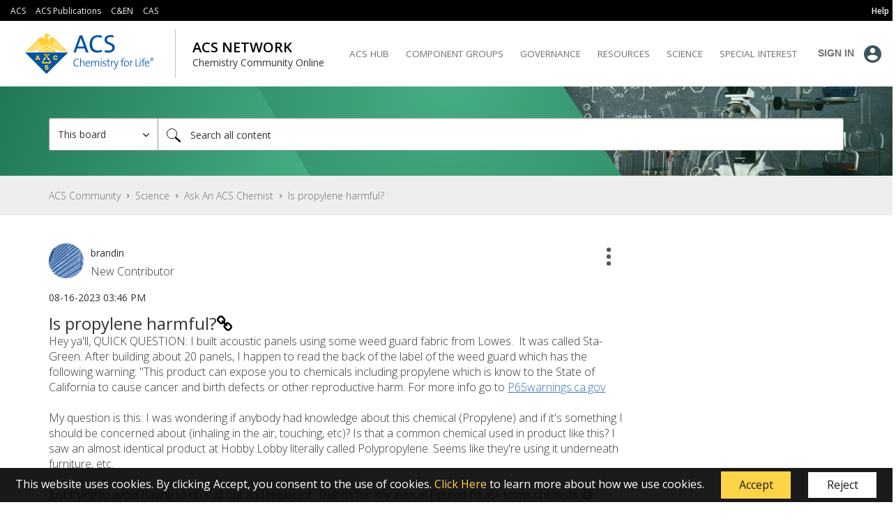

--- FILE ---
content_type: text/html; charset=UTF-8
request_url: https://communities.acs.org/t5/Ask-An-ACS-Chemist/Is-propylene-harmful/td-p/91428
body_size: 1917
content:
<!DOCTYPE html>
<html lang="en">
<head>
    <meta charset="utf-8">
    <meta name="viewport" content="width=device-width, initial-scale=1">
    <title></title>
    <style>
        body {
            font-family: "Arial";
        }
    </style>
    <script type="text/javascript">
    window.awsWafCookieDomainList = ['jweok24376.lithium.com','communities.acs.org'];
    window.gokuProps = {
"key":"AQIDAHjcYu/GjX+QlghicBgQ/7bFaQZ+m5FKCMDnO+vTbNg96AHf0QDR8N4FZ0BkUn8kcucXAAAAfjB8BgkqhkiG9w0BBwagbzBtAgEAMGgGCSqGSIb3DQEHATAeBglghkgBZQMEAS4wEQQMuq52ahLIzXS391ltAgEQgDujRkBXrrIUjgs1lAsFcu/9kgpI/IuavohSG7yE1BYsDzpFl4iqc4edkSwfTozI/iGO7lnWq3QC9N4X1w==",
          "iv":"EkQVFwAe9wAAAg1g",
          "context":"FsZ26Quy6I2EUqkJnjG6ZmrmPj2kJUsyVoaioI00D39nTgh/PpZblJmOuGnTs1LoeyWZvLa/HzfHoQ9jYOSPn4upePcLEf2VvTd9+3hUHBMXy6Yve758SpcWK2MyZODdl6I6iQWe2Fn89unDXa28AaeRQ/IW2C7dlkDmoMAlboEA9hFDlilUjdMjrod5FMCgBzE2Qg8z6H1ia5+3wecBwQ/mnYy8RLjosTWu3StTy0LcvB+62jM578wlhvHDGB63u5zRVxWgHr+N5HVJsuov8wWsnKDsEPLDpD09PK0olXtozxW6XMJt25wiucBYIx6o6Kv/sltdE96FhKDaXhhXhw+5DXZiTGhV3mLY89WuDrCTbuSaVP0DrXXJWVgKyYcTbzSx426xRgoFo1sre91HxrhUzYbBk9I="
};
    </script>
    <script src="https://bc0439715fa6.967eb88d.us-east-2.token.awswaf.com/bc0439715fa6/dd580d161431/293ae638aabe/challenge.js"></script>
</head>
<body>
    <div id="challenge-container"></div>
    <script type="text/javascript">
        AwsWafIntegration.saveReferrer();
        AwsWafIntegration.checkForceRefresh().then((forceRefresh) => {
            if (forceRefresh) {
                AwsWafIntegration.forceRefreshToken().then(() => {
                    window.location.reload(true);
                });
            } else {
                AwsWafIntegration.getToken().then(() => {
                    window.location.reload(true);
                });
            }
        });
    </script>
    <noscript>
        <h1>JavaScript is disabled</h1>
        In order to continue, we need to verify that you're not a robot.
        This requires JavaScript. Enable JavaScript and then reload the page.
    </noscript>
</body>
</html>

--- FILE ---
content_type: text/css
request_url: https://tags.srv.stackadapt.com/sa.css
body_size: -11
content:
:root {
    --sa-uid: '0-f2a35f61-d8df-5574-6072-25ee9db53cda';
}

--- FILE ---
content_type: image/svg+xml;charset=UTF-8
request_url: https://communities.acs.org/t5/image/serverpage/avatar-name/pink-molecule/avatar-theme/candy/avatar-collection/Chemistry/avatar-display-size/message/version/2?xdesc=1.0
body_size: 2847
content:
<?xml version="1.0" encoding="UTF-8"?>
<svg width="38px" height="38px" viewBox="0 0 38 38" version="1.1" xmlns="http://www.w3.org/2000/svg" xmlns:xlink="http://www.w3.org/1999/xlink">
    <title>pink-molecule_message</title>
    <defs>
        <rect id="path-1" x="0" y="0" width="38" height="38"></rect>
    </defs>
    <g id="pink-molecule" stroke="none" stroke-width="1" fill="none" fill-rule="evenodd">
        <rect fill="#D12A7F" x="0" y="0" width="38" height="38"></rect>
        <g id="Oval-Copy">
            <mask id="mask-2" fill="white">
                <use xlink:href="#path-1"></use>
            </mask>
            <g id="Mask"></g>
            <path d="M-2.28,20.2666667 C-0.434670266,12.9310089 2.20161171,7.54956296 5.62884593,4.12232874 C9.05608016,0.695094517 13.9353537,-1.43901506 20.2666667,-2.28" id="Line" stroke="#8E275B" stroke-linecap="square" mask="url(#mask-2)"></path>
            <path d="M-5.06666667,17.48 C-3.22133693,10.1443423 -0.585054955,4.7628963 2.84217927,1.33566207 C6.26941349,-2.09157215 11.1486871,-4.22568173 17.48,-5.06666667" id="Line-Copy-7" stroke="#8E275B" stroke-linecap="square" mask="url(#mask-2)"></path>
            <path d="M-0.506666667,28.88 C2.3428625,18.0674274 5.48146892,10.9491213 8.9091526,7.52508164 C12.3368363,4.10104196 18.2813298,0.603098077 26.7426331,-2.96875" id="Line-Copy" stroke="#8E275B" stroke-linecap="square" mask="url(#mask-2)"></path>
            <path d="M1.01333333,39.52 C4.89185914,24.8525103 9.16385122,15.1963733 13.8293096,10.551589 C18.4947679,5.90680474 26.6361092,2.38960841 38.2533333,0" id="Line-Copy-2" stroke="#8E275B" stroke-linecap="square" mask="url(#mask-2)"></path>
            <path d="M6.58666667,39.7733333 C9.91111736,27.1743357 13.5728249,18.8799617 17.5717891,14.8902111 C21.5707534,10.9004605 28.5490459,7.87927902 38.5066667,5.82666667" id="Line-Copy-3" stroke="#8E275B" stroke-linecap="square" mask="url(#mask-2)"></path>
            <path d="M13.1733333,40.0266667 C16.0228625,29.2140941 19.1614689,22.095788 22.5891526,18.6717483 C26.0168363,15.2477086 31.9982299,12.6549036 40.5333333,10.8933333" id="Line-Copy-4" stroke="#8E275B" stroke-linecap="square" mask="url(#mask-2)"></path>
            <path d="M17.48,44.5866667 C20.3295292,33.7740941 23.4681356,26.655788 26.8958193,23.2317483 C30.3235029,19.8077086 36.3048965,17.2149036 44.84,15.4533333" id="Line-Copy-5" stroke="#8E275B" stroke-linecap="square" mask="url(#mask-2)"></path>
            <path d="M21.7866667,48.1333333 C24.6361958,37.3207608 27.7748023,30.2024547 31.2024859,26.778415 C34.6301696,23.3543753 40.6115632,20.7615703 49.1466667,19" id="Line-Copy-6" stroke="#8E275B" stroke-linecap="square" mask="url(#mask-2)"></path>
            <path d="M26.8533333,51.4266667 C29.7028625,40.6140941 32.8414689,33.495788 36.2691526,30.0717483 C39.6968363,26.6477086 45.6782299,24.0549036 54.2133333,22.2933333" id="Line-Copy-8" stroke="#8E275B" stroke-linecap="square" mask="url(#mask-2)"></path>
        </g>
        <g id="Group-+-Oval-+-Oval-+-Oval-+-Oval-Copy-11-+-Oval-+-Oval-+-Shape-+-Path-+-Path-Mask" transform="translate(2.533333, 3.800000)">
            <circle id="Oval" fill="#69F5BC" cx="27.0428011" cy="3.86386555" r="2.8335014"></circle>
            <circle id="Oval" fill="#FFDB65" cx="15.3309244" cy="15.5842577" r="3.99266106"></circle>
            <circle id="Oval" fill="#FFB9C3" cx="28.335014" cy="28.335014" r="1.54554622"></circle>
            <circle id="Oval" fill="#FF6A6A" cx="2.70896359" cy="22.0240336" r="1.93193277"></circle>
            <circle id="Oval" fill="#5CAFC6" cx="8.24291317" cy="8.24291317" r="1.54554622"></circle>
            <path d="M28.5678474,26.4823614 C28.1724657,26.4823614 27.8024409,26.5929915 27.487036,26.7848562 L19.0481667,18.3459207 C19.033469,18.331223 19.0179106,18.318048 19.001955,18.3056013 C19.6631533,17.4914673 20.0603888,16.4547491 20.0603888,15.3266667 C20.0603888,14.2000408 19.6641464,13.1646467 19.004537,12.3509761 L24.7570356,6.59847758 C25.3746042,7.06880432 26.1445127,7.34885529 26.9789057,7.34885529 C29.005005,7.34885529 30.6533333,5.70052691 30.6533333,3.67442765 C30.6533333,1.64832838 29.005005,0 26.9789057,0 C24.9528064,0 23.304478,1.64832838 23.304478,3.67442765 C23.304478,4.50882065 23.584529,5.2787291 24.0548558,5.89623156 L18.3023572,11.6487301 C17.4886867,10.9891869 16.4532925,10.5929446 15.3266667,10.5929446 C14.2000408,10.5929446 13.1646467,10.9891869 12.3509761,11.6487963 L9.69459666,8.99241685 C9.88646137,8.67701192 9.99709143,8.30698713 9.99709143,7.91160547 C9.99709143,6.76167513 9.06153581,5.82611951 7.91160547,5.82611951 C6.76167513,5.82611951 5.82611951,6.76167513 5.82611951,7.91160547 C5.82611951,9.06153581 6.76167513,9.99709143 7.91160547,9.99709143 C8.30698713,9.99709143 8.67701192,9.88646137 8.99241685,9.69459666 L11.6487963,12.3509761 C10.9891869,13.1646467 10.5929446,14.2000408 10.5929446,15.3266667 C10.5929446,15.965686 10.7209206,16.5751776 10.9514495,17.1318368 L4.63514151,20.5531593 C4.15514871,19.9696867 3.42787686,19.5969474 2.61513319,19.5969474 C1.17316861,19.5969474 0,20.7701161 0,22.2120806 C0,23.6540452 1.17316861,24.8272138 2.61513319,24.8272138 C4.05709777,24.8272138 5.23026638,23.6540452 5.23026638,22.2120806 C5.23026638,21.9381868 5.18776219,21.6740915 5.10930819,21.4258193 L11.425881,18.0043644 C12.280202,19.2449969 13.7097199,20.0603888 15.3266667,20.0603888 C15.5080708,20.0603888 15.6868268,20.0491338 15.8630007,20.0291396 L16.8323875,19.8134407 C17.3735546,19.6313745 17.8713568,19.3546338 18.3056675,19.001955 C18.3181142,19.0179106 18.3312892,19.033469 18.3459869,19.0481667 L26.7848562,27.487036 C26.5929915,27.8024409 26.4823614,28.1724657 26.4823614,28.5678474 C26.4823614,29.7177777 27.417917,30.6533333 28.5678474,30.6533333 C29.7177777,30.6533333 30.6533333,29.7177777 30.6533333,28.5678474 C30.6533333,27.417917 29.7177777,26.4823614 28.5678474,26.4823614 Z M2.61513319,23.8341253 C1.72075764,23.8341253 0.993088553,23.1064562 0.993088553,22.2120806 C0.993088553,21.3177051 1.72075764,20.590036 2.61513319,20.590036 C3.50950874,20.590036 4.23717783,21.3177051 4.23717783,22.2120806 C4.23717783,23.1064562 3.50950874,23.8341253 2.61513319,23.8341253 Z M26.9789057,0.993088553 C28.4574159,0.993088553 29.6602448,2.19591741 29.6602448,3.67442765 C29.6602448,5.15293788 28.4574159,6.35576674 26.9789057,6.35576674 C25.5003954,6.35576674 24.2975666,5.15293788 24.2975666,3.67442765 C24.2975666,2.19591741 25.5003954,0.993088553 26.9789057,0.993088553 Z M6.81920806,7.91160547 C6.81920806,7.30926416 7.30926416,6.81920806 7.91160547,6.81920806 C8.51394678,6.81920806 9.00400288,7.30926416 9.00400288,7.91160547 C9.00400288,8.51394678 8.51394678,9.00400288 7.91160547,9.00400288 C7.30926416,9.00400288 6.81920806,8.51394678 6.81920806,7.91160547 Z M15.3266667,19.0673002 C13.2640879,19.0673002 11.5860331,17.3892454 11.5860331,15.3266667 C11.5860331,13.2640879 13.2640879,11.5860331 15.3266667,11.5860331 C17.3892454,11.5860331 19.0673002,13.2640879 19.0673002,15.3266667 C19.0673002,17.3892454 17.3892454,19.0673002 15.3266667,19.0673002 Z M28.5678474,29.6602448 C27.9655061,29.6602448 27.47545,29.1701887 27.47545,28.5678474 C27.47545,27.9655061 27.9655061,27.47545 28.5678474,27.47545 C29.1701887,27.47545 29.6602448,27.9655061 29.6602448,28.5678474 C29.6602448,29.1701887 29.1701887,29.6602448 28.5678474,29.6602448 Z" id="Shape" fill="#000000" fill-rule="nonzero"></path>
            <path d="M15.58,12.7115335 C15.3057751,12.7115335 15.0834557,12.9338529 15.0834557,13.2080778 C15.0834557,13.4823026 15.3057751,13.704622 15.58,13.704622 C16.4743756,13.704622 17.2020446,14.4322911 17.2020446,15.3266667 C17.2020446,15.6008915 17.4243641,15.8232109 17.6985889,15.8232109 C17.9728138,15.8232109 18.1951332,15.6008915 18.1951332,15.3266667 C18.1951332,13.8847021 17.0219646,12.7115335 15.58,12.7115335 Z" id="Path" fill="#000000" fill-rule="nonzero"></path>
            <path d="M27.232239,3.11167747 C27.5425461,3.11167747 27.7949892,3.36412058 27.7949892,3.67442765 C27.7949892,3.9486525 28.0173086,4.17097192 28.2915335,4.17097192 C28.5657583,4.17097192 28.7880778,3.9486525 28.7880778,3.67442765 C28.7880778,2.81653155 28.0901351,2.11858891 27.232239,2.11858891 C26.9580142,2.11858891 26.7356947,2.34090834 26.7356947,2.61513319 C26.7356947,2.88935804 26.9580142,3.11167747 27.232239,3.11167747 Z" id="Path" fill="#000000" fill-rule="nonzero"></path>
        </g>
    </g>
</svg>